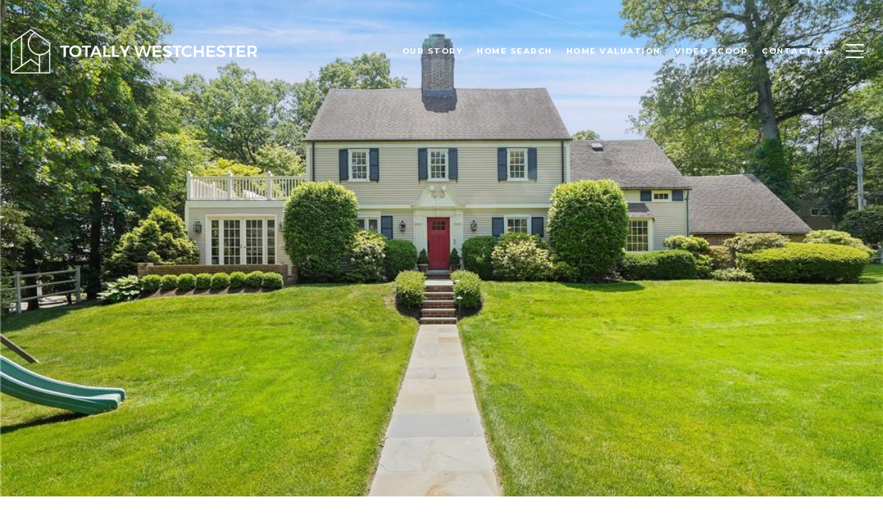

--- FILE ---
content_type: text/html
request_url: https://totallywestchester.com/modals.html
body_size: 4523
content:
    <style>
        #modal-c4176514-62b4-424e-ba2a-6bf86ff59128 .close{display:none;}#modal-c4176514-62b4-424e-ba2a-6bf86ff59128 .modal-content{height:100%;padding:80px 70px;}@media (max-width: 768px){#modal-c4176514-62b4-424e-ba2a-6bf86ff59128 .modal-content{padding:24px;}}#modal-c4176514-62b4-424e-ba2a-6bf86ff59128 .modal-content .popup-modal__close{display:block;}#modal-c4176514-62b4-424e-ba2a-6bf86ff59128 .popup-modal{width:-webkit-fit-content;width:-moz-fit-content;width:fit-content;max-width:100%;margin-left:auto;margin-right:auto;position:relative;}#modal-c4176514-62b4-424e-ba2a-6bf86ff59128 .popup-modal.with-image{height:100%;}#modal-c4176514-62b4-424e-ba2a-6bf86ff59128 .popup-modal .lp-btn{-webkit-flex-shrink:0;-ms-flex-negative:0;flex-shrink:0;}#modal-c4176514-62b4-424e-ba2a-6bf86ff59128 .popup-modal .lp-text--subtitle{max-width:100%;}#modal-c4176514-62b4-424e-ba2a-6bf86ff59128 .popup-modal__close{position:absolute;right:5px;top:5px;z-index:10;background-color:transparent;border:none;width:40px;height:40px;cursor:pointer;opacity:0.2;display:none;color:inherit;}#modal-c4176514-62b4-424e-ba2a-6bf86ff59128 .popup-modal__close:before,#modal-c4176514-62b4-424e-ba2a-6bf86ff59128 .popup-modal__close:after{display:block;content:'';position:absolute;width:20px;height:2px;background-color:currentColor;left:50%;top:50%;}#modal-c4176514-62b4-424e-ba2a-6bf86ff59128 .popup-modal__close:before{-webkit-transform:translate(-50%, -50%) rotate(45deg);-moz-transform:translate(-50%, -50%) rotate(45deg);-ms-transform:translate(-50%, -50%) rotate(45deg);transform:translate(-50%, -50%) rotate(45deg);}#modal-c4176514-62b4-424e-ba2a-6bf86ff59128 .popup-modal__close:after{-webkit-transform:translate(-50%, -50%) rotate(-45deg);-moz-transform:translate(-50%, -50%) rotate(-45deg);-ms-transform:translate(-50%, -50%) rotate(-45deg);transform:translate(-50%, -50%) rotate(-45deg);}#modal-c4176514-62b4-424e-ba2a-6bf86ff59128 .popup-modal__container{margin-left:auto;margin-right:auto;position:relative;height:100%;}#modal-c4176514-62b4-424e-ba2a-6bf86ff59128 .popup-modal__container--with-image{min-height:463px;}@media (max-width: 768px){#modal-c4176514-62b4-424e-ba2a-6bf86ff59128 .popup-modal__container--with-image{-webkit-flex-direction:column;-ms-flex-direction:column;flex-direction:column;overflow-y:auto;}}#modal-c4176514-62b4-424e-ba2a-6bf86ff59128 .popup-modal__container--with-image .popup-modal__scroll{-webkit-flex-direction:row;-ms-flex-direction:row;flex-direction:row;display:-webkit-box;display:-webkit-flex;display:-ms-flexbox;display:flex;height:100%;min-height:463px;}@media (max-width: 768px){#modal-c4176514-62b4-424e-ba2a-6bf86ff59128 .popup-modal__container--with-image .popup-modal__scroll{-webkit-flex-direction:column;-ms-flex-direction:column;flex-direction:column;min-height:100%;height:auto;}}#modal-c4176514-62b4-424e-ba2a-6bf86ff59128 .popup-modal__container--with-image .popup-modal__image{width:50%;object-fit:cover;display:block;-webkit-flex-shrink:0;-ms-flex-negative:0;flex-shrink:0;}@media (max-width: 768px){#modal-c4176514-62b4-424e-ba2a-6bf86ff59128 .popup-modal__container--with-image .popup-modal__image{width:100%;height:322px;}}#modal-c4176514-62b4-424e-ba2a-6bf86ff59128 .popup-modal__container--with-image .popup-modal__form-field{margin-left:0;width:100%;max-width:100%;}@media (max-width: 768px){#modal-c4176514-62b4-424e-ba2a-6bf86ff59128 .popup-modal__container--with-image .popup-modal__form-field{max-width:415px;}}#modal-c4176514-62b4-424e-ba2a-6bf86ff59128 .popup-modal__container--with-image .popup-modal__title-group{text-align:left;}#modal-c4176514-62b4-424e-ba2a-6bf86ff59128 .popup-modal__container--with-image .popup-modal__form{width:100%;}#modal-c4176514-62b4-424e-ba2a-6bf86ff59128 .popup-modal__container--with-image .popup-modal__form.success{width:100%;}#modal-c4176514-62b4-424e-ba2a-6bf86ff59128 .popup-modal__container--with-image .popup-modal__form-group{width:50%;padding-left:130px;padding-right:130px;}@media (max-width: 1200px){#modal-c4176514-62b4-424e-ba2a-6bf86ff59128 .popup-modal__container--with-image .popup-modal__form-group{width:100%;padding:30px 50px;}}@media (max-width: 768px){#modal-c4176514-62b4-424e-ba2a-6bf86ff59128 .popup-modal__container--with-image .popup-modal__form-group{width:100%;padding:20px;}}#modal-c4176514-62b4-424e-ba2a-6bf86ff59128 .popup-modal__container--with-image .popup-modal__form-scroll{display:-webkit-box;display:-webkit-flex;display:-ms-flexbox;display:flex;-webkit-box-pack:start;-ms-flex-pack:start;-webkit-justify-content:flex-start;justify-content:flex-start;-webkit-align-items:flex-start;-webkit-box-align:flex-start;-ms-flex-align:flex-start;align-items:flex-start;-webkit-flex-direction:column;-ms-flex-direction:column;flex-direction:column;margin-top:auto;margin-bottom:auto;}@media (max-width: 768px){#modal-c4176514-62b4-424e-ba2a-6bf86ff59128 .popup-modal__container--with-image .popup-modal__form-scroll{width:100%;padding:20px;min-height:auto;overflow-y:unset;}}#modal-c4176514-62b4-424e-ba2a-6bf86ff59128 .popup-modal__title-group{margin-left:0;margin-right:0;}#modal-c4176514-62b4-424e-ba2a-6bf86ff59128 .popup-modal__scroll{max-height:100%;overflow-y:auto;}#modal-c4176514-62b4-424e-ba2a-6bf86ff59128 .popup-modal__form{text-align:center;max-width:100%;width:860px;display:-webkit-box;display:-webkit-flex;display:-ms-flexbox;display:flex;-webkit-flex-direction:column;-ms-flex-direction:column;flex-direction:column;-webkit-box-pack:center;-ms-flex-pack:center;-webkit-justify-content:center;justify-content:center;position:relative;margin-bottom:0;height:100%;margin-left:auto;margin-right:auto;}#modal-c4176514-62b4-424e-ba2a-6bf86ff59128 .popup-modal__form-group{padding:80px;width:100%;overflow-y:auto;display:-webkit-box;display:-webkit-flex;display:-ms-flexbox;display:flex;}@media (max-width: 768px){#modal-c4176514-62b4-424e-ba2a-6bf86ff59128 .popup-modal__form-group{padding:30px;overflow-y:unset;}}#modal-c4176514-62b4-424e-ba2a-6bf86ff59128 .popup-modal__form-scroll{width:100%;}#modal-c4176514-62b4-424e-ba2a-6bf86ff59128 .popup-modal__form-field{max-width:415px;margin-left:auto;margin-right:auto;}#modal-c4176514-62b4-424e-ba2a-6bf86ff59128 .popup-modal__input{width:100%;margin-bottom:0;}#modal-c4176514-62b4-424e-ba2a-6bf86ff59128 .popup-modal .thank-you{display:none;padding:80px;width:100vw;max-width:100%;-webkit-flex-direction:column;-ms-flex-direction:column;flex-direction:column;-webkit-box-pack:center;-ms-flex-pack:center;-webkit-justify-content:center;justify-content:center;-webkit-align-items:center;-webkit-box-align:center;-ms-flex-align:center;align-items:center;}@media (max-width: 768px){#modal-c4176514-62b4-424e-ba2a-6bf86ff59128 .popup-modal .thank-you{padding:30px;}}#modal-c4176514-62b4-424e-ba2a-6bf86ff59128 .popup-modal .success .thank-you{display:-webkit-box;display:-webkit-flex;display:-ms-flexbox;display:flex;}#modal-c4176514-62b4-424e-ba2a-6bf86ff59128 .popup-modal .success .popup-modal__form-scroll{display:none;}#modal-c4176514-62b4-424e-ba2a-6bf86ff59128 .popup-modal .success .popup-modal__image{display:none;}#modal-c4176514-62b4-424e-ba2a-6bf86ff59128 .popup-modal .success .popup-modal__form-group{display:none;}#modal-c4176514-62b4-424e-ba2a-6bf86ff59128 .popup-modal .popup-modal__container--with-image .success .popup-modal__scroll{display:none;}#modal-c4176514-62b4-424e-ba2a-6bf86ff59128 .lp-h-pot{width:1px;}
    </style>
    <script type="text/javascript">
        window.luxuryPresence._modalIncludes = {"modals":[{"modalId":"c4176514-62b4-424e-ba2a-6bf86ff59128","websiteId":"bfc4dc9b-60f4-4e19-8037-f2cd66d2a11b","templateId":null,"elementId":"9764c7e9-5f8d-4612-b0cd-613fa57f86bf","name":"Email Sign Up Modal with Image","displayOrder":0,"formValues":{"image":{"id":"5044bde4-0c59-487c-9ed2-4324065f95c2","alt":null,"bytes":1160034,"width":2725,"format":"jpeg","height":3449,"pngUrl":"","shared":true,"curated":false,"duration":null,"largeUrl":"https://media-production.lp-cdn.com/cdn-cgi/image/format=auto,quality=85,fit=scale-down,width=1920/https://media-production.lp-cdn.com/media/0240a498-0d34-45f3-a951-f6e0381d31a6","smallUrl":"https://media-production.lp-cdn.com/cdn-cgi/image/format=auto,quality=85,fit=scale-down,width=960/https://media-production.lp-cdn.com/media/0240a498-0d34-45f3-a951-f6e0381d31a6","authorUrl":null,"createdAt":"2025-01-16T19:13:38.448Z","mediumUrl":"https://media-production.lp-cdn.com/cdn-cgi/image/format=auto,quality=85,fit=scale-down,width=1280/https://media-production.lp-cdn.com/media/0240a498-0d34-45f3-a951-f6e0381d31a6","sourceUrl":null,"updatedAt":"2025-01-16T19:13:38.448Z","xLargeUrl":"https://media-production.lp-cdn.com/cdn-cgi/image/format=auto,quality=85,fit=scale-down,width=2560/https://media-production.lp-cdn.com/media/0240a498-0d34-45f3-a951-f6e0381d31a6","__typename":"Media","altTagText":null,"authorName":null,"sourceName":"r2","xxLargeUrl":"https://media-production.lp-cdn.com/cdn-cgi/image/format=auto,quality=85/https://media-production.lp-cdn.com/media/0240a498-0d34-45f3-a951-f6e0381d31a6","description":null,"displayName":"andreaanddee-cropped2","originalUrl":"https://media-production.lp-cdn.com/cdn-cgi/image/format=auto,quality=85/https://media-production.lp-cdn.com/media/0240a498-0d34-45f3-a951-f6e0381d31a6","resourceType":"image","thumbnailUrl":"https://media-production.lp-cdn.com/cdn-cgi/image/format=auto,quality=85,fit=scale-down,width=320/https://media-production.lp-cdn.com/media/0240a498-0d34-45f3-a951-f6e0381d31a6","originalFileName":"andreaanddee - cropped2","cloudinaryPublicId":"0240a498-0d34-45f3-a951-f6e0381d31a6"},"title":"Stay Connected: Subscribe to Our Newsletter for Local Insights!","subheader":"<p>Say goodbye to endless searching. Get listings tailored to your dream home criteria sent directly to your inbox!</p>","buttonText":"Submit","buttonStyle":"","backgroundType":{"bgType":"SOLID","bgColor":"#ffffff","bgImage":"https://media-production.lp-cdn.com/media/705ea5f8-9845-4c08-a8ad-31949ffdfdac","bgVideo":"https://luxuryp.s3.amazonaws.com/video/4ktguf3j1dfhigo4eboe9uaor.mp4","opacity":0,"fontColor":"#000000","overlayColor":"rgba(0, 0, 0, 0)","bgVideoPoster":null},"TCRBusinessName":"","secondaryButton":{"path":"/home-search/listings","show":true,"type":"LINK","content":"View all properties"},"success-message":"Thank You!","success-description":"Stay tuned for tailored listings.","RedirectAfterFormSubmissionURL":""},"customHtmlMarkdown":null,"customCss":null,"sourceResource":null,"sourceVariables":{},"pageSpecific":false,"trigger":"TIMER","backgroundColor":"rgba(0,0,0,.92)","colorSettings":{},"timerDelay":15000,"lastUpdatingUserId":"b8532f75-946d-4a25-84a3-30f23822d468","lastUpdateHash":"d7dad297-2505-5f40-8a64-548d773fd1d3","createdAt":"2025-01-16T18:19:56.712Z","updatedAt":"2025-01-17T18:25:31.210Z","mediaMap":{},"created_at":"2025-01-16T18:19:56.712Z","updated_at":"2025-01-17T18:25:31.210Z","deleted_at":null,"pages":[]}]};

        const {loadJs, loadCss, jsLibsMap} = window.luxuryPresence.libs;

        const enabledLibsMap = {
            enableParollerJs: 'paroller',
            enableIonRangeSlider: 'ionRangeSlider',
            enableSplide: 'splide',
            enableWowJs: 'wow',
            enableJquery: 'jquery',
            enableSlickJs: 'slick',
        };
        const requiredLibs = [];
                requiredLibs.push(enabledLibsMap['enableWowJs']);
                requiredLibs.push(enabledLibsMap['enableSlickJs']);
                requiredLibs.push(enabledLibsMap['enableParollerJs']);
                requiredLibs.push(enabledLibsMap['enableIonRangeSlider']);
                requiredLibs.push(enabledLibsMap['enableJquery']);
                requiredLibs.push(enabledLibsMap['enableSplide']);

        const loadScriptAsync = (url) => {
            return new Promise((resolve, reject) => {
                loadJs(url, resolve);
            });
        };

        const loadDependencies = async (libs) => {
            for (const lib of libs) {
                const libConfig = jsLibsMap[lib];
                if (libConfig && !libConfig.isLoaded) {

                    if (libConfig.requires) {
                        await loadDependencies(libConfig.requires);
                    }

                    await loadScriptAsync(libConfig.jsSrc);
                    if (libConfig.cssSrc) {
                        loadCss(libConfig.cssSrc);
                    }

                    libConfig.isLoaded = true;
                }
            }
        };


        const initializeModalScripts = () => {
                try {
(function init(sectionDomId) {
  var section = $('#' + sectionDomId);
  section.find('.popup-modal').on('click', function (e) {
    e.stopPropagation();
    return;
  });
  section.on('click', function () {
    window.lpUI.hideModal(sectionDomId);
  });
  $('#' + sectionDomId).on('lpui-show', function () {
    window.lpUI.requestScrollLock(sectionDomId);
  });
  const form = $("#" + sectionDomId).find("form");
  const redirectLink = $('#' + sectionDomId + ' .redirect-link');
  form.on("reset", function () {
    redirectPage(redirectLink);
  });
  function redirectPage(link) {
    if (link.length) {
      const rawHref = link.attr('href');
      link.attr('href', setHttp(rawHref));
      link[0].click();
    }
  }
  function setHttp(link) {
    if (link.search(/^http[s]?\:\/\/|\//) == -1) {
      link = 'http://' + link;
    }
    return link;
  }
})('modal-c4176514-62b4-424e-ba2a-6bf86ff59128', 'undefined');
} catch(e) {
console.log(e);
}
        };

        // Dynamically load all required libraries and execute modal scripts
        (async () => {
            try {
                await loadDependencies(requiredLibs);
                initializeModalScripts();
            } catch (error) {
                console.error("Error loading libraries: ", error);
            }
        })();
    </script>
        <div id="modal-c4176514-62b4-424e-ba2a-6bf86ff59128" class="modal "
            data-el-id="9764c7e9-5f8d-4612-b0cd-613fa57f86bf"
            style="background-color: rgba(0,0,0,.92);"
            >
            <div class="modal-content">
                <div class="popup-modal with-image redesign">
        
          <div class="popup-modal__container popup-modal__container--with-image">
        
        
            <form class="popup-modal__form " data-type="contact-form" style="background: #ffffff; color: #000000">
              <button type="button" class="popup-modal__close close"></button>
              <div class="popup-modal__scroll">
                <img src="https://media-production.lp-cdn.com/cdn-cgi/image/format=auto,quality=85,fit=scale-down,width=1280/https://media-production.lp-cdn.com/media/0240a498-0d34-45f3-a951-f6e0381d31a6" srcset="https://media-production.lp-cdn.com/cdn-cgi/image/format=auto,quality=85,fit=scale-down,width=320/https://media-production.lp-cdn.com/media/0240a498-0d34-45f3-a951-f6e0381d31a6 320w, https://media-production.lp-cdn.com/cdn-cgi/image/format=auto,quality=85,fit=scale-down,width=960/https://media-production.lp-cdn.com/media/0240a498-0d34-45f3-a951-f6e0381d31a6 960w, https://media-production.lp-cdn.com/cdn-cgi/image/format=auto,quality=85,fit=scale-down,width=1280/https://media-production.lp-cdn.com/media/0240a498-0d34-45f3-a951-f6e0381d31a6 1280w, https://media-production.lp-cdn.com/cdn-cgi/image/format=auto,quality=85,fit=scale-down,width=1920/https://media-production.lp-cdn.com/media/0240a498-0d34-45f3-a951-f6e0381d31a6 1920w, https://media-production.lp-cdn.com/cdn-cgi/image/format=auto,quality=85,fit=scale-down,width=2560/https://media-production.lp-cdn.com/media/0240a498-0d34-45f3-a951-f6e0381d31a6 2560w, https://media-production.lp-cdn.com/cdn-cgi/image/format=auto,quality=85/https://media-production.lp-cdn.com/media/0240a498-0d34-45f3-a951-f6e0381d31a6 2725w" alt="image" sizes="(max-width: 768px) 100vw, 50vw" class="popup-modal__image portrait">
                <div class="popup-modal__form-group">
                  
                    <div class="popup-modal__form-scroll">
        
                    <div class="lp-title-group popup-modal__title-group">
                      <h2 class="lp-h2">Stay Connected: Subscribe to Our Newsletter for Local Insights!</h2>
                      <div class="lp-h4 lp-text--subtitle lp-pre-line"><p>Say goodbye to endless searching. Get listings tailored to your dream home criteria sent directly to your inbox!</p></div>
                    </div>
        
                    <div class="popup-modal__form-field">
                      <input id="mp-email" name="email" type="email" class="lp-input popup-modal__input" placeholder="Email" required pattern="[a-zA-Z0-9.!#$%&amp;’*+/=?^_`{|}~-]+@[a-zA-Z0-9-]+(?:\.[a-zA-Z0-9-]+)+">
                      <input type="hidden" name="source" value="NEWSLETTER_SIGNUP">
                      <input id="mp-middleName" name="middleName" value="" autocomplete="off" tabindex="-1" class="lp-h-pot">
                    </div>
                    <div class="lp-disclaimer">  <label style='display: none;' for='-termsAccepted'>Opt In/Disclaimer Consent:</label>
          <label class='lp-tcr-content'>
            <span class='lp-tcr-checkbox'>
              <input
                type='checkbox'
                id='-termsAccepted'
                name='termsAccepted'
                oninvalid="this.setCustomValidity('Please accept the terms and conditions')"
                oninput="this.setCustomValidity('')"
                required
              /></span>
            <span class='lp-tcr-message'>
              
                I agree to be contacted by
                Totally Westchester
                via call, email, and text for real estate services. To opt out, you can reply 'stop' at any time or reply 'help' for assistance. 
                You can also click the unsubscribe link in the emails. Message and data rates may apply. Message frequency may vary.
                <a href='/terms-and-conditions' target='_blank'>Privacy Policy</a>.
            </span>
          </label>
        </div>
                    <button class="lp-btn lp-btn--dark lp-btn--outline lp-btn--mob-full-width " type="submit">Submit</button>
                  </div>
        
                </div>
              </div>
        
              <div class="thank-you wide">
                <div class="lp-title-group">
                  <h2 class="lp-h2">Thank You!</h2>
                  <p class="lp-pre-line lp-h4">Stay tuned for tailored listings.</p>
                </div>
                        <a
                            href="/home-search/listings"
                            
                            class="lp-btn lp-btn--dark lp-btn--outline lp-btn--mob-full-width"
                            
                            
                            
                            
                            
                            >
                                    View all properties
                            </a>
              </div>
            </form>
            
          </div>
        </div>
            </div>
            <button class="close lp-close" type="button" aria-label="close modal">
                <span class="lp-close-icon" aria-hidden="true"></span>
            </button>
        </div><script>(function(){function c(){var b=a.contentDocument||a.contentWindow.document;if(b){var d=b.createElement('script');d.innerHTML="window.__CF$cv$params={r:'9c01470a084cc6f8',t:'MTc2ODc3MjcwNi4wMDAwMDA='};var a=document.createElement('script');a.nonce='';a.src='/cdn-cgi/challenge-platform/scripts/jsd/main.js';document.getElementsByTagName('head')[0].appendChild(a);";b.getElementsByTagName('head')[0].appendChild(d)}}if(document.body){var a=document.createElement('iframe');a.height=1;a.width=1;a.style.position='absolute';a.style.top=0;a.style.left=0;a.style.border='none';a.style.visibility='hidden';document.body.appendChild(a);if('loading'!==document.readyState)c();else if(window.addEventListener)document.addEventListener('DOMContentLoaded',c);else{var e=document.onreadystatechange||function(){};document.onreadystatechange=function(b){e(b);'loading'!==document.readyState&&(document.onreadystatechange=e,c())}}}})();</script>

--- FILE ---
content_type: text/html; charset=utf-8
request_url: https://bss.luxurypresence.com/buttons/googleOneTap?companyId=ca64fa78-82d8-4292-97ca-fb4f8c674a42&websiteId=bfc4dc9b-60f4-4e19-8037-f2cd66d2a11b&pageId=1e1de0da-4c5f-4a50-b869-40fd0bb9c726&sourceUrl=https%3A%2F%2Ftotallywestchester.com%2Fproperties%2F224-old-colony-road-hartsdale-ny-10530-h6251899&pageMeta=%7B%22sourceResource%22%3A%22properties%22%2C%22pageElementId%22%3A%22e43d02b9-3508-4773-9ae3-40e49b9a88ea%22%2C%22pageQueryVariables%22%3A%7B%22property%22%3A%7B%22id%22%3A%22e43d02b9-3508-4773-9ae3-40e49b9a88ea%22%7D%2C%22properties%22%3A%7B%22relatedNeighborhoodPropertyId%22%3A%22e43d02b9-3508-4773-9ae3-40e49b9a88ea%22%2C%22sort%22%3A%22salesPrice%22%7D%2C%22neighborhood%22%3A%7B%7D%2C%22pressReleases%22%3A%7B%22propertyId%22%3A%22e43d02b9-3508-4773-9ae3-40e49b9a88ea%22%7D%7D%7D
body_size: 2891
content:
<style>
  html, body {margin: 0; padding: 0;}
</style>
<script src="https://accounts.google.com/gsi/client" async defer></script>
<script>
const parseURL = (url) => {
    const a = document.createElement('a');
    a.href = url;
    return a.origin;
}

const login = (token, provider, source)  => {
  const origin = (window.location != window.parent.location)
    ? parseURL(document.referrer)
    : window.location.origin;  
  const xhr = new XMLHttpRequest();
  xhr.responseType = 'json';
  xhr.onreadystatechange = function() {
    if (xhr.readyState === 4) {
      const response = xhr.response;
      const msg = {
        event: response.status,
        provider: provider,
        source: source,
        token: token
      }
      window.parent.postMessage(msg, origin);
    }
  }
  xhr.withCredentials = true;
  xhr.open('POST', `${origin}/api/v1/auth/login`, true);
  xhr.setRequestHeader("Content-Type", "application/json;charset=UTF-8");
  xhr.send(JSON.stringify({
    token,
    provider,
    source,
    websiteId: 'bfc4dc9b-60f4-4e19-8037-f2cd66d2a11b',
    companyId: 'ca64fa78-82d8-4292-97ca-fb4f8c674a42',
    pageId: '1e1de0da-4c5f-4a50-b869-40fd0bb9c726',
    sourceUrl: 'https://totallywestchester.com/properties/224-old-colony-road-hartsdale-ny-10530-h6251899',
    pageMeta: '{"sourceResource":"properties","pageElementId":"e43d02b9-3508-4773-9ae3-40e49b9a88ea","pageQueryVariables":{"property":{"id":"e43d02b9-3508-4773-9ae3-40e49b9a88ea"},"properties":{"relatedNeighborhoodPropertyId":"e43d02b9-3508-4773-9ae3-40e49b9a88ea","sort":"salesPrice"},"neighborhood":{},"pressReleases":{"propertyId":"e43d02b9-3508-4773-9ae3-40e49b9a88ea"}}}',
    utm: '',
    referrer: ''
  }));
}

function getExpirationCookie(expiresInMiliseconds) {
  const tomorrow  = new Date(Date.now() + expiresInMiliseconds); // The Date object returns today's timestamp
  return `totallywestchester.com-SID=true; expires=${tomorrow.toUTCString()}; path=/; Secure; SameSite=None`;
}

function handleCredentialResponse(response) {
  document.cookie = getExpirationCookie(24 * 60 * 60 * 1000); // 1 day
  login(response.credential, 'GOOGLE', 'GOOGLE_SIGN_ON');
}

function handleClose() {
  const msg = {
    event: 'cancel',
    provider: 'GOOGLE',
    source: 'GOOGLE_SIGN_ON'
  }
  const origin = (window.location != window.parent.location)
    ? parseURL(document.referrer)
    : window.location.origin;
  window.parent.postMessage(msg, origin);
  document.cookie = getExpirationCookie(2 * 60 * 60 * 1000); // 2 hours
}

</script>
<div id="g_id_onload"
  data-client_id="673515100752-7s6f6j0qab4skl22cjpp7eirb2rjmfcg.apps.googleusercontent.com"
  data-callback="handleCredentialResponse"
  data-intermediate_iframe_close_callback="handleClose"
  data-state_cookie_domain = "totallywestchester.com"
  data-allowed_parent_origin="https://totallywestchester.com"
  data-skip_prompt_cookie="totallywestchester.com-SID"
  data-cancel_on_tap_outside="false"
></div>